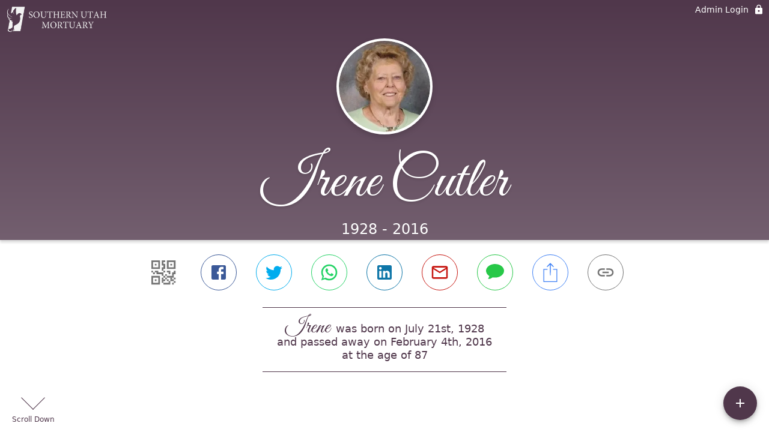

--- FILE ---
content_type: text/html; charset=utf-8
request_url: https://mortuary.org/obituaries/irene-cutler
body_size: 3498
content:
<!DOCTYPE html>
    <html lang="en">
    <head>
        <meta charset="utf-8">
        
        <meta name="viewport" content="width=device-width, initial-scale=1.0, maximum-scale=1.0, user-scalable=0" />
        <meta name="theme-color" content="#000000">
        <meta name=”mobile-web-app-capable” content=”yes”>
        <meta http-equiv="cache-control" content="no-cache, no-store" />
        <meta http-equiv="expires" content="Tue, 01 Jan 1980 1:00:00 GMT" />
        <meta http-equiv="pragma" content="no-cache" />

        <meta property="og:image" prefix="og: http://ogp.me/ns#" id="meta-og-image" content="https://res.cloudinary.com/gather-app-prod/image/upload/a_0,c_thumb,g_face,h_200,r_0,w_200/b_white,c_pad,d_gather_square.png,f_auto,h_630,q_auto,r_0,w_1200/v1/prod/user_provided/case/95386/case/1644338030599-C-YQbtHH3x" />
        <meta property="og:site_name" prefix="og: http://ogp.me/ns#" content="Irene Cutler Obituary (1928 - 2016) - Washington, UT" />
        <meta property="og:image:width" content="1200" />
        <meta property="og:image:height" content="630" />
        <meta property="og:title" content="Irene Cutler Obituary (1928 - 2016) - Washington, UT" />
        <meta property="og:description" content="Irene was born on July 21st, 1928 and passed away on 
        February 4th, 2016 at the age of 87" />
        <meta property="og:type" content="website" />
        <meta property="og:url" content="https://mortuary.org/obituaries/irene-cutler" />
        
        <meta property="fb:app_id" content="148316406021251" />

        <meta id="meta-case-name" content="irene-cutler" />
        <meta id="meta-case-fname" content="Irene" />
        <meta id="meta-case-lname" content="Cutler" />
        <meta id="meta-case-display-name" content="Irene Cutler" />
        <meta id="meta-case-theme-color" content="#50374b" />
        <meta id="meta-case-profile-photo" content="https://res.cloudinary.com/gather-app-prod/image/upload/a_0,c_thumb,g_face,h_200,r_0,w_200/c_limit,f_auto,h_304,q_auto,r_max,w_304/v1/prod/user_provided/case/95386/case/1644338030599-C-YQbtHH3x" />
        <meta id="meta-case-font-family" content="Great+Vibes" />
        <meta name="description" content="Irene was born on July 21st, 1928 and passed away on 
        February 4th, 2016 at the age of 87" />
        

        <link id="meta-fh-logo" href="https://res.cloudinary.com/gather-app-prod/image/upload/c_limit,f_auto,h_184,q_auto,w_640/v1/prod/user_provided/funeral_home/746/1623943056277-6VZxf9oIJx" />
        <link rel="manifest" id="gather-manifest" href="/static/manifest.json">
        <link id="fav-icon" rel="shortcut icon" type="image/png" href="https://res.cloudinary.com/gather-app-prod/image/upload/a_0,c_crop,h_203,r_0,w_203,x_0,y_2/c_limit,d_gather_square.png,f_png,h_64,q_auto,r_0,w_64/v1/prod/user_provided/funeral_home/746/1624551454566-PVjSQvuJsx" />
        <link id="fav-apple-icon" rel="apple-touch-icon" href="https://res.cloudinary.com/gather-app-prod/image/upload/a_0,c_crop,h_203,r_0,w_203,x_0,y_2/c_limit,d_gather_square.png,f_png,h_64,q_auto,r_0,w_64/v1/prod/user_provided/funeral_home/746/1624551454566-PVjSQvuJsx">
        <link id="fav-apple-icon-precomposed" rel="apple-touch-icon-precomposed" href="https://res.cloudinary.com/gather-app-prod/image/upload/a_0,c_crop,h_203,r_0,w_203,x_0,y_2/c_limit,d_gather_square.png,f_png,h_64,q_auto,r_0,w_64/v1/prod/user_provided/funeral_home/746/1624551454566-PVjSQvuJsx">

        <link rel="canonical" href="https://mortuary.org/obituaries/irene-cutler" />

        <link rel="preconnect" crossorigin="anonymous" href="https://fonts.gstatic.com">
        <link rel="stylesheet" href="https://fonts.googleapis.com/icon?family=Material+Icons|Material+Icons+Outlined">
        <link rel="stylesheet" href="https://fonts.googleapis.com/css?family=Roboto:300,400,500">
        <link rel="stylesheet" href="https://fonts.googleapis.com/css2?family=Great+Vibes&display=swap">
        <link rel="stylesheet" href="https://fonts.googleapis.com/css2?family=Montserrat:ital,wght@0,100..900;1,100..900&display=swap" />
        <link rel="stylesheet" href="https://fonts.googleapis.com/css2?family=EB+Garamond:ital,wght@0,400..800;1,400..800&display=swap"/>
        <link rel="stylesheet" href="https://fonts.googleapis.com/css2?family=Tinos:ital,wght@0,400;0,700;1,400;1,700&display=swap"/>
        <link rel="stylesheet" href="https://fonts.googleapis.com/css2?family=Poppins:ital,wght@0,100;0,200;0,300;0,400;0,500;0,600;0,700;0,800;0,900;1,100;1,200;1,300;1,400;1,500;1,600;1,700;1,800;1,900&display=swap"/>
        <link rel="stylesheet" href="https://fonts.googleapis.com/css2?family=Great+Vibes&display=swap"/>


        <link rel="stylesheet" href="/static/css/styles20220620.css">
        <link rel="stylesheet" href="/static/css/calendly.css">
        <link rel="stylesheet" href="/static/css/caseLoadingPage20230131.css">
        <link rel="stylesheet" href="/static/js/index-D9zoTKqK.css">
        <script async src='https://www.google-analytics.com/analytics.js'></script>

        <title>Irene Cutler Obituary (1928 - 2016) - Washington, UT</title>
        <script type="application/ld+json">{"@context":"https://schema.org","@graph":[{"@type":"NewsArticle","headline":"Irene Cutler Obituary","image":["https://res.cloudinary.com/gather-app-prod/image/upload/a_0,c_thumb,g_face,h_200,r_0,w_200/ar_1:1,c_crop,f_auto,g_faces:auto,q_auto,w_200/c_limit,w_1200/v1/prod/user_provided/case/95386/case/1644338030599-C-YQbtHH3x","https://res.cloudinary.com/gather-app-prod/image/upload/a_0,c_thumb,g_face,h_200,r_0,w_200/ar_4:3,c_crop,f_auto,g_faces:auto,q_auto,w_200/c_limit,w_1200/v1/prod/user_provided/case/95386/case/1644338030599-C-YQbtHH3x","https://res.cloudinary.com/gather-app-prod/image/upload/a_0,c_thumb,g_face,h_200,r_0,w_200/ar_16:9,c_crop,f_auto,g_faces:auto,q_auto,w_200/c_limit,w_1200/v1/prod/user_provided/case/95386/case/1644338030599-C-YQbtHH3x"],"wordCount":359,"articleBody":"Irene Marie Head Cutler passed quietly and peacefully from this life to the next in the early morning hours on February 4, 2016 at the home of her daughter Denise in Washington, Utah, where she had been living for 10 years. Irene was born July 21, 1928 in Princeton, Illinois to Dwight “Jack” T. and Ollie Myrtle Birchmier Head. She had three brothers: Donald Thomas Head, Harold LaVern Head and Gerald Dean Head, all of whom have passed away. Her grandparents were Tobias George and Minnie Ella Levings Head and William Henry and Amanda Ellen Downing Birchmier. She married the love of her life Edward Cyrus Cutler on April 13, 1947 in Bloomfield, Iowa. They were blessed with five children: Jana Renee Pruitt of Mesquite, NV; Charlotte Elaine (Richard) Boyer of Cedar City, UT; Stephen Paul (Nancy) Cutler of Bloomfield, IA; Debra Denise Cutler of Washington, UT and Mark Edward (Lisa) Cutler of Bloomfield, IA. Ed and Irene lived their lives on farms in southeastern Iowa where they raised all five children. Here they taught their children the joy of hard work by taking care of farm animals and planting and harvesting the crops. Edward was killed in a farm accident on October 1, 1998 and soon afterwards Irene moved to Utah to be close to her three daughters, leaving the two boys to run the farms. Irene loved to dance and she was always fixing meals for many family occasions. Ed and Irene took some trips in their later lives together, which they both enjoyed. She is survived by all her children, her 17 grandchildren and 36 great grandchildren. Funeral services will be held Friday, February 12, 2016 at 11:00 am at Wagler Funeral Home (304 W Jefferson St, Bloomfield, IA). Viewing will be held Friday, February 12th from 10-10:45 am at Wagner Funeral Home. Interment will be in the I.O.O.F Cemetery in Bloomfield, IA alongside her sweetheart. Arrangements are being handled by Southern Utah Mortuary. Memorial donations will go to a homeless shelter of the families’ choice. Make checks payable to Good News Rescue Mission attention Jana Pruitt, located at 400 Beacon Ridge Way, Mesquite, NV 89027.","author":{"@type":"Organization","name":"Southern Utah Mortuary (Cedar City)"}}]}</script>
        <script>
            try {
                const urlParams = new URLSearchParams(window.location.search);
                const at = urlParams.get('at');
                if (at) {
                    if (at === 'NONE') {
                        localStorage.removeItem('authToken');
                    } else {
                        localStorage.setItem('authToken', at);
                    }
                }
                const params = new URLSearchParams(location.search.substring(1));
                urlParams.delete('at');
                urlParams.delete('_fwd');
                const qs = urlParams.toString();
                history.replaceState(
                    { id: document.title, source: 'web'},
                    document.title,
                    location.origin + location.pathname + (qs ? '?' + qs : '')
                );
            } catch (ex) {}

            function checckIsDeathCertificateDialogOpen() {
                var deathCertificateDialog = document.getElementById('death-certificate-dialog');
                if (deathCertificateDialog) {
                var dcClassList = deathCertificateDialog.classList.value;
                return dcClassList.search(/hidden/) === -1;
                }
                return false;
            }

            // callback required by Google maps API package
            window.initMap = function () {};

        </script>
        <!-- Global site tag (gtag.js) - Google Analytics -->
        <script async src="https://www.googletagmanager.com/gtag/js?id=G-CHHWWPR5T7"></script>
        <script>
            window.dataLayer = window.dataLayer || [];
            function gtag(){dataLayer.push(arguments);}
            gtag('js', new Date());
            
            gtag('config', 'G-CHHWWPR5T7');
        </script>
    </head>
    
    <body id="body">
        <noscript>
        You need to enable JavaScript to run this app.
        </noscript>
        <div id="root">
        
        <div class="CaseLoadingPage-root" style="background: #50374b;">
            <div class="CaseLoadingPage-topLoader">
                <div class="CaseLoadingPage-wrapper">
                    <svg class="CaseLoadingPage-lockIcon" focusable="false" viewBox="0 0 24 24"
                        aria-hidden="true" role="presentation">
                        <path d="M18 8h-1V6c0-2.76-2.24-5-5-5S7 3.24 7 6v2H6c-1.1 0-2 .9-2 2v10c0 1.1.9 2 2 
                            2h12c1.1 0 2-.9 2-2V10c0-1.1-.9-2-2-2zm-6 9c-1.1 0-2-.9-2-2s.9-2 2-2 2 .9 2 2-.9 
                            2-2 2zm3.1-9H8.9V6c0-1.71 1.39-3.1 3.1-3.1 1.71 0 3.1 1.39 3.1 3.1v2z">
                        </path>
                    </svg>
                    <div class="MuiCircularProgress-indeterminate CaseLoadingPage-fabProgress"
                        role="progressbar" style="width: 40px; height: 40px;">
                        <svg viewBox="22 22 44 44">
                            <circle class="MuiCircularProgress-circle MuiCircularProgress-circleIndeterminate"
                                cx="44" cy="44" r="20.2" fill="none" stroke-width="3.6"></circle>
                        </svg>
                    </div>
                </div>
            </div>
            <div class="CaseLoadingPage-logoOuter">
                <img src="https://res.cloudinary.com/gather-app-prod/image/upload/c_limit,f_auto,h_184,q_auto,w_640/v1/prod/user_provided/funeral_home/746/1623943056277-6VZxf9oIJx" alt="fh-logo">
            </div>
            <div class="CaseLoadingPage-userDetails">
                <p
                    class="CaseLoadingPage-loadingMemorialPage">
                    Loading Irene's Memorial Page...
                </p>
                <div class="CaseLoadingPage-avatarContainer">
                    <div class="CaseLoadingPage-avatar"
                        style="color: #50374b; position: relative; background: none;">
                        <div class="CaseLoadingPage-avatar" style="color: #50374b; border: none;">
                            <img alt="IC" src="https://res.cloudinary.com/gather-app-prod/image/upload/a_0,c_thumb,g_face,h_200,r_0,w_200/c_limit,f_auto,h_304,q_auto,r_max,w_304/v1/prod/user_provided/case/95386/case/1644338030599-C-YQbtHH3x">
                        </div>
                    </div>
                </div>
                <p class="CaseLoadingPage-displayName" style="font-family: 'Great Vibes', cursive, sans-serif !important;">
                    Irene Cutler
                </p>
            </div>
        </div>
    
        </div>
        <div id="print-container"></div>
    <script type="module" src="/static/js/index-CkY9Oi-f.js"></script>
    </body>
    <script src="/static/js/calendly.js"></script>
    </html>